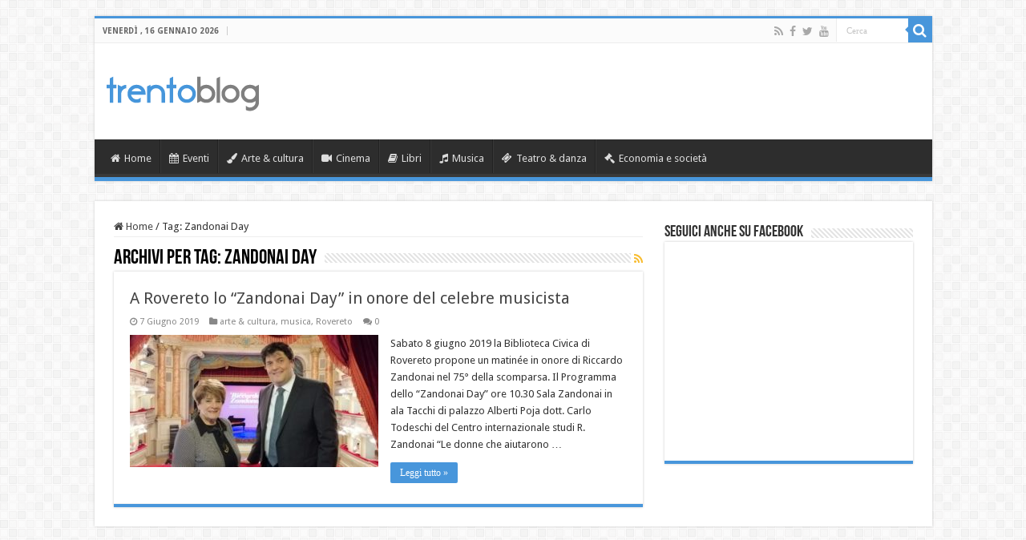

--- FILE ---
content_type: text/html; charset=UTF-8
request_url: http://www.trentoblog.it/tag/zandonai-day/
body_size: 6712
content:

<!DOCTYPE html>
<html lang="it-IT" prefix="og: http://ogp.me/ns#">
<head>
<meta charset="UTF-8" />
<link rel="profile" href="http://gmpg.org/xfn/11" />
<link rel="pingback" href="http://www.trentoblog.it/xmlrpc.php" />
<title>Zandonai Day &#8211; Trento Blog</title>
<link rel='dns-prefetch' href='//fonts.googleapis.com' />
<link rel='dns-prefetch' href='//s.w.org' />
<link rel="alternate" type="application/rss+xml" title="Trento Blog &raquo; Feed" href="http://www.trentoblog.it/feed/" />
<link rel="alternate" type="application/rss+xml" title="Trento Blog &raquo; Feed dei commenti" href="http://www.trentoblog.it/comments/feed/" />
<link rel="alternate" type="application/rss+xml" title="Trento Blog &raquo; Zandonai Day Feed del tag" href="http://www.trentoblog.it/tag/zandonai-day/feed/" />
		<script type="text/javascript">
			window._wpemojiSettings = {"baseUrl":"https:\/\/s.w.org\/images\/core\/emoji\/13.0.0\/72x72\/","ext":".png","svgUrl":"https:\/\/s.w.org\/images\/core\/emoji\/13.0.0\/svg\/","svgExt":".svg","source":{"concatemoji":"http:\/\/www.trentoblog.it\/wp-includes\/js\/wp-emoji-release.min.js"}};
			!function(e,a,t){var n,r,o,i=a.createElement("canvas"),p=i.getContext&&i.getContext("2d");function s(e,t){var a=String.fromCharCode;p.clearRect(0,0,i.width,i.height),p.fillText(a.apply(this,e),0,0);e=i.toDataURL();return p.clearRect(0,0,i.width,i.height),p.fillText(a.apply(this,t),0,0),e===i.toDataURL()}function c(e){var t=a.createElement("script");t.src=e,t.defer=t.type="text/javascript",a.getElementsByTagName("head")[0].appendChild(t)}for(o=Array("flag","emoji"),t.supports={everything:!0,everythingExceptFlag:!0},r=0;r<o.length;r++)t.supports[o[r]]=function(e){if(!p||!p.fillText)return!1;switch(p.textBaseline="top",p.font="600 32px Arial",e){case"flag":return s([127987,65039,8205,9895,65039],[127987,65039,8203,9895,65039])?!1:!s([55356,56826,55356,56819],[55356,56826,8203,55356,56819])&&!s([55356,57332,56128,56423,56128,56418,56128,56421,56128,56430,56128,56423,56128,56447],[55356,57332,8203,56128,56423,8203,56128,56418,8203,56128,56421,8203,56128,56430,8203,56128,56423,8203,56128,56447]);case"emoji":return!s([55357,56424,8205,55356,57212],[55357,56424,8203,55356,57212])}return!1}(o[r]),t.supports.everything=t.supports.everything&&t.supports[o[r]],"flag"!==o[r]&&(t.supports.everythingExceptFlag=t.supports.everythingExceptFlag&&t.supports[o[r]]);t.supports.everythingExceptFlag=t.supports.everythingExceptFlag&&!t.supports.flag,t.DOMReady=!1,t.readyCallback=function(){t.DOMReady=!0},t.supports.everything||(n=function(){t.readyCallback()},a.addEventListener?(a.addEventListener("DOMContentLoaded",n,!1),e.addEventListener("load",n,!1)):(e.attachEvent("onload",n),a.attachEvent("onreadystatechange",function(){"complete"===a.readyState&&t.readyCallback()})),(n=t.source||{}).concatemoji?c(n.concatemoji):n.wpemoji&&n.twemoji&&(c(n.twemoji),c(n.wpemoji)))}(window,document,window._wpemojiSettings);
		</script>
		<style type="text/css">
img.wp-smiley,
img.emoji {
	display: inline !important;
	border: none !important;
	box-shadow: none !important;
	height: 1em !important;
	width: 1em !important;
	margin: 0 .07em !important;
	vertical-align: -0.1em !important;
	background: none !important;
	padding: 0 !important;
}
</style>
	<link rel='stylesheet' id='wp-block-library-css'  href='http://www.trentoblog.it/wp-includes/css/dist/block-library/style.min.css' type='text/css' media='all' />
<link rel='stylesheet' id='tie-style-css'  href='http://www.trentoblog.it/wp-content/themes/sahifa/style.css' type='text/css' media='all' />
<link rel='stylesheet' id='tie-ilightbox-skin-css'  href='http://www.trentoblog.it/wp-content/themes/sahifa/css/ilightbox/dark-skin/skin.css' type='text/css' media='all' />
<link rel='stylesheet' id='Droid+Sans-css'  href='http://fonts.googleapis.com/css?family=Droid+Sans%3Aregular%2C700' type='text/css' media='all' />
<script type='text/javascript' src='http://www.trentoblog.it/wp-includes/js/jquery/jquery.js' id='jquery-core-js'></script>
<link rel="https://api.w.org/" href="http://www.trentoblog.it/wp-json/" /><link rel="alternate" type="application/json" href="http://www.trentoblog.it/wp-json/wp/v2/tags/23351" /><link rel="EditURI" type="application/rsd+xml" title="RSD" href="http://www.trentoblog.it/xmlrpc.php?rsd" />
<link rel="wlwmanifest" type="application/wlwmanifest+xml" href="http://www.trentoblog.it/wp-includes/wlwmanifest.xml" /> 
<meta name="generator" content="WordPress 5.5.17" />
<link rel="shortcut icon" href="http://www.trentoblog.it/wp-content/uploads/8Risorsa-9.png" title="Favicon" />
<!--[if IE]>
<script type="text/javascript">jQuery(document).ready(function (){ jQuery(".menu-item").has("ul").children("a").attr("aria-haspopup", "true");});</script>
<![endif]-->
<!--[if lt IE 9]>
<script src="http://www.trentoblog.it/wp-content/themes/sahifa/js/html5.js"></script>
<script src="http://www.trentoblog.it/wp-content/themes/sahifa/js/selectivizr-min.js"></script>
<![endif]-->
<!--[if IE 9]>
<link rel="stylesheet" type="text/css" media="all" href="http://www.trentoblog.it/wp-content/themes/sahifa/css/ie9.css" />
<![endif]-->
<!--[if IE 8]>
<link rel="stylesheet" type="text/css" media="all" href="http://www.trentoblog.it/wp-content/themes/sahifa/css/ie8.css" />
<![endif]-->
<!--[if IE 7]>
<link rel="stylesheet" type="text/css" media="all" href="http://www.trentoblog.it/wp-content/themes/sahifa/css/ie7.css" />
<![endif]-->


<meta name="viewport" content="width=device-width, initial-scale=1.0" />

<div id="fb-root"></div>
<script>(function(d, s, id) {
  var js, fjs = d.getElementsByTagName(s)[0];
  if (d.getElementById(id)) return;
  js = d.createElement(s); js.id = id;
  js.src = 'https://connect.facebook.net/it_IT/sdk.js#xfbml=1&version=v3.0&appId=1623970847916728&autoLogAppEvents=1';
  fjs.parentNode.insertBefore(js, fjs);
}(document, 'script', 'facebook-jssdk'));</script>

<style type="text/css" media="screen">

body{
	font-family: 'Droid Sans';
}

#main-nav,
.cat-box-content,
#sidebar .widget-container,
.post-listing,
#commentform {
	border-bottom-color: #4896db;
}

.search-block .search-button,
#topcontrol,
#main-nav ul li.current-menu-item a,
#main-nav ul li.current-menu-item a:hover,
#main-nav ul li.current_page_parent a,
#main-nav ul li.current_page_parent a:hover,
#main-nav ul li.current-menu-parent a,
#main-nav ul li.current-menu-parent a:hover,
#main-nav ul li.current-page-ancestor a,
#main-nav ul li.current-page-ancestor a:hover,
.pagination span.current,
.share-post span.share-text,
.flex-control-paging li a.flex-active,
.ei-slider-thumbs li.ei-slider-element,
.review-percentage .review-item span span,
.review-final-score,
.button,
a.button,
a.more-link,
#main-content input[type="submit"],
.form-submit #submit,
#login-form .login-button,
.widget-feedburner .feedburner-subscribe,
input[type="submit"],
#buddypress button,
#buddypress a.button,
#buddypress input[type=submit],
#buddypress input[type=reset],
#buddypress ul.button-nav li a,
#buddypress div.generic-button a,
#buddypress .comment-reply-link,
#buddypress div.item-list-tabs ul li a span,
#buddypress div.item-list-tabs ul li.selected a,
#buddypress div.item-list-tabs ul li.current a,
#buddypress #members-directory-form div.item-list-tabs ul li.selected span,
#members-list-options a.selected,
#groups-list-options a.selected,
body.dark-skin #buddypress div.item-list-tabs ul li a span,
body.dark-skin #buddypress div.item-list-tabs ul li.selected a,
body.dark-skin #buddypress div.item-list-tabs ul li.current a,
body.dark-skin #members-list-options a.selected,
body.dark-skin #groups-list-options a.selected,
.search-block-large .search-button,
#featured-posts .flex-next:hover,
#featured-posts .flex-prev:hover,
a.tie-cart span.shooping-count,
.woocommerce span.onsale,
.woocommerce-page span.onsale ,
.woocommerce .widget_price_filter .ui-slider .ui-slider-handle,
.woocommerce-page .widget_price_filter .ui-slider .ui-slider-handle,
#check-also-close,
a.post-slideshow-next,
a.post-slideshow-prev,
.widget_price_filter .ui-slider .ui-slider-handle,
.quantity .minus:hover,
.quantity .plus:hover,
.mejs-container .mejs-controls .mejs-time-rail .mejs-time-current,
#reading-position-indicator  {
	background-color:#4896db;
}

::-webkit-scrollbar-thumb{
	background-color:#4896db !important;
}

#theme-footer,
#theme-header,
.top-nav ul li.current-menu-item:before,
#main-nav .menu-sub-content ,
#main-nav ul ul,
#check-also-box {
	border-top-color: #4896db;
}

.search-block:after {
	border-right-color:#4896db;
}

body.rtl .search-block:after {
	border-left-color:#4896db;
}

#main-nav ul > li.menu-item-has-children:hover > a:after,
#main-nav ul > li.mega-menu:hover > a:after {
	border-color:transparent transparent #4896db;
}

.widget.timeline-posts li a:hover,
.widget.timeline-posts li a:hover span.tie-date {
	color: #4896db;
}

.widget.timeline-posts li a:hover span.tie-date:before {
	background: #4896db;
	border-color: #4896db;
}

#order_review,
#order_review_heading {
	border-color: #4896db;
}


body.single .post .entry a, body.page .post .entry a {
	text-decoration: underline;
}
		
body.single .post .entry a:hover, body.page .post .entry a:hover {
	color: #4696db;
}
		
</style>

		<script type="text/javascript">
			/* <![CDATA[ */
				var sf_position = '0';
				var sf_templates = "<a href=\"{search_url_escaped}\">Vedi tutti i risultati <\/a>";
				var sf_input = '.search-live';
				jQuery(document).ready(function(){
					jQuery(sf_input).ajaxyLiveSearch({"expand":false,"searchUrl":"http:\/\/www.trentoblog.it\/?s=%s","text":"Search","delay":500,"iwidth":180,"width":315,"ajaxUrl":"http:\/\/www.trentoblog.it\/wp-admin\/admin-ajax.php","rtl":0});
					jQuery(".live-search_ajaxy-selective-input").keyup(function() {
						var width = jQuery(this).val().length * 8;
						if(width < 50) {
							width = 50;
						}
						jQuery(this).width(width);
					});
					jQuery(".live-search_ajaxy-selective-search").click(function() {
						jQuery(this).find(".live-search_ajaxy-selective-input").focus();
					});
					jQuery(".live-search_ajaxy-selective-close").click(function() {
						jQuery(this).parent().remove();
					});
				});
			/* ]]> */
		</script>
		<link rel="icon" href="http://www.trentoblog.it/wp-content/uploads/8Risorsa-9.png" sizes="32x32" />
<link rel="icon" href="http://www.trentoblog.it/wp-content/uploads/8Risorsa-9.png" sizes="192x192" />
<link rel="apple-touch-icon" href="http://www.trentoblog.it/wp-content/uploads/8Risorsa-9.png" />
<meta name="msapplication-TileImage" content="http://www.trentoblog.it/wp-content/uploads/8Risorsa-9.png" />
</head>
<body id="top" class="archive tag tag-zandonai-day tag-23351 lazy-enabled">

<div class="wrapper-outer">

	<div class="background-cover"></div>

	<aside id="slide-out">

			<div class="search-mobile">
			<form method="get" id="searchform-mobile" action="http://www.trentoblog.it/">
				<button class="search-button" type="submit" value="Cerca"><i class="fa fa-search"></i></button>
				<input type="text" id="s-mobile" name="s" title="Cerca" value="Cerca" onfocus="if (this.value == 'Cerca') {this.value = '';}" onblur="if (this.value == '') {this.value = 'Cerca';}"  />
			</form>
		</div><!-- .search-mobile /-->
	
			<div class="social-icons">
		<a class="ttip-none" title="Rss" href="http://www.trentoblog.it/feed/" target="_blank"><i class="fa fa-rss"></i></a><a class="ttip-none" title="Facebook" href="https://www.facebook.com/TrentoBlog/" target="_blank"><i class="fa fa-facebook"></i></a><a class="ttip-none" title="Twitter" href="https://twitter.com/TrentoBlog" target="_blank"><i class="fa fa-twitter"></i></a><a class="ttip-none" title="Youtube" href="https://www.youtube.com/user/TrentoBlogTv" target="_blank"><i class="fa fa-youtube"></i></a>
			</div>

	
		<div id="mobile-menu" ></div>
	</aside><!-- #slide-out /-->

		<div id="wrapper" class="boxed">
		<div class="inner-wrapper">

		<header id="theme-header" class="theme-header">
						<div id="top-nav" class="top-nav">
				<div class="container">

							<span class="today-date">venerdì ,  16  Gennaio 2026</span>
				
						<div class="search-block">
						<form method="get" id="searchform-header" action="http://www.trentoblog.it/">
							<button class="search-button" type="submit" value="Cerca"><i class="fa fa-search"></i></button>
							<input class="search-live" type="text" id="s-header" name="s" title="Cerca" value="Cerca" onfocus="if (this.value == 'Cerca') {this.value = '';}" onblur="if (this.value == '') {this.value = 'Cerca';}"  />
						</form>
					</div><!-- .search-block /-->
			<div class="social-icons">
		<a class="ttip-none" title="Rss" href="http://www.trentoblog.it/feed/" target="_blank"><i class="fa fa-rss"></i></a><a class="ttip-none" title="Facebook" href="https://www.facebook.com/TrentoBlog/" target="_blank"><i class="fa fa-facebook"></i></a><a class="ttip-none" title="Twitter" href="https://twitter.com/TrentoBlog" target="_blank"><i class="fa fa-twitter"></i></a><a class="ttip-none" title="Youtube" href="https://www.youtube.com/user/TrentoBlogTv" target="_blank"><i class="fa fa-youtube"></i></a>
			</div>

	
	
				</div><!-- .container /-->
			</div><!-- .top-menu /-->
			
		<div class="header-content">

					<a id="slide-out-open" class="slide-out-open" href="#"><span></span></a>
		
			<div class="logo" style=" margin-top:15px; margin-bottom:15px;">
			<h2>								<a title="Trento Blog" href="http://www.trentoblog.it/">
					<img src="http://www.trentoblog.it/wp-content/uploads/trentoblog-1.png" alt="Trento Blog" width="190" height="44" /><strong>Trento Blog gli eventi del Trentino e la tua opinione</strong>
				</a>
			</h2>			</div><!-- .logo /-->
<script type="text/javascript">
jQuery(document).ready(function($) {
	var retina = window.devicePixelRatio > 1 ? true : false;
	if(retina) {
       	jQuery('#theme-header .logo img').attr('src',		'http://www.trentoblog.it/wp-content/uploads/trentoblog@2x-1.png');
       	jQuery('#theme-header .logo img').attr('width',		'190');
       	jQuery('#theme-header .logo img').attr('height',	'44');
	}
});
</script>
						<div class="clear"></div>

		</div>
													<nav id="main-nav" class="fixed-enabled">
				<div class="container">

									<a class="main-nav-logo" title="Trento Blog" href="http://www.trentoblog.it/">
						<img src="http://www.trentoblog.it/wp-content/uploads/tb.png" width="195" height="54" alt="Trento Blog">
					</a>
				
					<div class="main-menu"><ul id="menu-main-menu" class="menu"><li id="menu-item-116950" class="menu-item menu-item-type-custom menu-item-object-custom menu-item-116950"><a href="http://trentoblog.it"><i class="fa fa-home"></i>Home</a></li>
<li id="menu-item-116941" class="menu-item menu-item-type-taxonomy menu-item-object-category menu-item-116941"><a href="http://www.trentoblog.it/category/eventi/"><i class="fa fa-calendar"></i>Eventi</a></li>
<li id="menu-item-116942" class="menu-item menu-item-type-taxonomy menu-item-object-category menu-item-116942"><a href="http://www.trentoblog.it/category/arte-cultura/"><i class="fa fa-paint-brush"></i>Arte &#038; cultura</a></li>
<li id="menu-item-116943" class="menu-item menu-item-type-taxonomy menu-item-object-category menu-item-116943"><a href="http://www.trentoblog.it/category/cinema/"><i class="fa fa-video-camera"></i>Cinema</a></li>
<li id="menu-item-116944" class="menu-item menu-item-type-taxonomy menu-item-object-category menu-item-116944"><a href="http://www.trentoblog.it/category/libri/"><i class="fa fa-book"></i>Libri</a></li>
<li id="menu-item-116945" class="menu-item menu-item-type-taxonomy menu-item-object-category menu-item-116945"><a href="http://www.trentoblog.it/category/musica/"><i class="fa fa-music"></i>Musica</a></li>
<li id="menu-item-116946" class="menu-item menu-item-type-taxonomy menu-item-object-category menu-item-116946"><a href="http://www.trentoblog.it/category/teatro/"><i class="fa fa-ticket"></i>Teatro &#038; danza</a></li>
<li id="menu-item-116947" class="menu-item menu-item-type-taxonomy menu-item-object-category menu-item-116947"><a href="http://www.trentoblog.it/category/economia-e-societa/"><i class="fa fa-gavel"></i>Economia e società</a></li>
</ul></div>					
					
				</div>
			</nav><!-- .main-nav /-->
					</header><!-- #header /-->

	
	
	<div id="main-content" class="container">
	<div class="content">
		<nav id="crumbs"><a href="http://www.trentoblog.it/"><span class="fa fa-home" aria-hidden="true"></span> Home</a><span class="delimiter">/</span><span class="current">Tag: <span>Zandonai Day</span></span></nav><script type="application/ld+json">{"@context":"http:\/\/schema.org","@type":"BreadcrumbList","@id":"#Breadcrumb","itemListElement":[{"@type":"ListItem","position":1,"item":{"name":"Home","@id":"http:\/\/www.trentoblog.it\/"}}]}</script>
		<div class="page-head">
		
			<h1 class="page-title">
				Archivi per tag: <span>Zandonai Day</span>			</h1>
			
						<a class="rss-cat-icon tooltip" title="Sottoscrizione feed"  href="http://www.trentoblog.it/tag/zandonai-day/feed/"><i class="fa fa-rss"></i></a>
						
			<div class="stripe-line"></div>
			
						
		</div>
		
				<div class="post-listing archive-box">


	<article class="item-list">
	
		<h2 class="post-box-title">
			<a href="http://www.trentoblog.it/a-rovereto-lo-zandonai-day-in-onore-del-celebre-musicista/">A Rovereto lo &#8220;Zandonai Day&#8221; in onore del celebre musicista</a>
		</h2>
		
		<p class="post-meta">
	
		
	<span class="tie-date"><i class="fa fa-clock-o"></i>7 Giugno 2019</span>	
	<span class="post-cats"><i class="fa fa-folder"></i><a href="http://www.trentoblog.it/category/arte-cultura/" rel="category tag">arte &amp; cultura</a>, <a href="http://www.trentoblog.it/category/musica/" rel="category tag">musica</a>, <a href="http://www.trentoblog.it/category/rovereto/" rel="category tag">Rovereto</a></span>
	
	<span class="post-comments"><i class="fa fa-comments"></i><a href="http://www.trentoblog.it/a-rovereto-lo-zandonai-day-in-onore-del-celebre-musicista/#respond">0</a></span>
</p>
					

		
			
		
		<div class="post-thumbnail">
			<a href="http://www.trentoblog.it/a-rovereto-lo-zandonai-day-in-onore-del-celebre-musicista/">
				<img width="310" height="165" src="http://www.trentoblog.it/wp-content/uploads/Concorso-Zandonai-1-310x165.jpg" class="attachment-tie-medium size-tie-medium wp-post-image" alt="" loading="lazy" />				<span class="fa overlay-icon"></span>
			</a>
		</div><!-- post-thumbnail /-->
		
					
		<div class="entry">
			<p>Sabato 8 giugno 2019 la Biblioteca Civica di Rovereto propone un matinée in onore di Riccardo Zandonai nel 75° della scomparsa. Il Programma dello &#8220;Zandonai Day&#8221; ore 10.30 Sala Zandonai in ala Tacchi di palazzo Alberti Poja dott. Carlo Todeschi del Centro internazionale studi R. Zandonai &#8220;Le donne che aiutarono &hellip;</p>
			<a class="more-link" href="http://www.trentoblog.it/a-rovereto-lo-zandonai-day-in-onore-del-celebre-musicista/">Leggi tutto &raquo;</a>
		</div>

				
		<div class="clear"></div>
	</article><!-- .item-list -->
	
</div>
				
	</div> <!-- .content -->
	
<aside id="sidebar">
	<div class="theiaStickySidebar">
<div id="facebook-widget-2" class="widget facebook-widget"><div class="widget-top"><h4>Seguici anche su Facebook 		</h4><div class="stripe-line"></div></div>
						<div class="widget-container">			<div class="facebook-box">
				<iframe src="http://www.facebook.com/plugins/likebox.php?href=http://facebook.com/trentoblog&amp;width=300&amp;height=250&amp;show_faces=true&amp;header=false&amp;stream=false&amp;show_border=false" scrolling="no" frameborder="0" style="border:none; overflow:hidden; width:300px; height:250px;" allowTransparency="true"></iframe>
			</div>
	</div></div><!-- .widget /-->	</div><!-- .theiaStickySidebar /-->
</aside><!-- #sidebar /-->	<div class="clear">
</div>
</div><!-- .container /-->

<footer id="theme-footer">
	<div id="footer-widget-area" class="footer-1c">

	
	

	
		
	</div><!-- #footer-widget-area -->
	<div class="clear"></div>
</footer><!-- .Footer /-->
				
<div class="clear"></div>
<div class="footer-bottom">
	<div class="container">
		<div class="alignright">
			<b>Trento Blog</b> è un supplemento alla testata Blogosphera, registrata presso il tribunale di Trento (n. 1369/08)
<strong>Blogosphera</strong>: Direttore responsabile: Andrea Bianchi - Editore: Etymo srl
Redazione: c/o Etymo srl - Via Brescia, 37 - 38122 Trento (TN) - tel. 0461.236456 - redazione@etymo.com
<a rel="cookie-policy" href="http://www.trentoblog.it/uso-dei-cookie/" target="_blank">Policy di utilizzo dei cookies</a>		</div>
				<div class="social-icons">
		<a class="ttip-none" title="Rss" href="http://www.trentoblog.it/feed/" target="_blank"><i class="fa fa-rss"></i></a><a class="ttip-none" title="Facebook" href="https://www.facebook.com/TrentoBlog/" target="_blank"><i class="fa fa-facebook"></i></a><a class="ttip-none" title="Twitter" href="https://twitter.com/TrentoBlog" target="_blank"><i class="fa fa-twitter"></i></a><a class="ttip-none" title="Youtube" href="https://www.youtube.com/user/TrentoBlogTv" target="_blank"><i class="fa fa-youtube"></i></a>
			</div>

		
		<div class="alignleft">
			© Copyright 2026, Etymo s.r.l. P.IVA 02242430219		</div>
		<div class="clear"></div>
	</div><!-- .Container -->
</div><!-- .Footer bottom -->

</div><!-- .inner-Wrapper -->
</div><!-- #Wrapper -->
</div><!-- .Wrapper-outer -->
	<div id="topcontrol" class="fa fa-angle-up" title="Vai in cima"></div>
<div id="fb-root"></div>
<script type='text/javascript' id='tie-scripts-js-extra'>
/* <![CDATA[ */
var tie = {"mobile_menu_active":"true","mobile_menu_top":"","lightbox_all":"true","lightbox_gallery":"true","woocommerce_lightbox":"","lightbox_skin":"dark","lightbox_thumb":"vertical","lightbox_arrows":"","sticky_sidebar":"1","is_singular":"","reading_indicator":"","lang_no_results":"Nessun risultato ","lang_results_found":"Risultati trovati"};
/* ]]> */
</script>
<script type='text/javascript' src='http://www.trentoblog.it/wp-content/themes/sahifa/js/tie-scripts.js' id='tie-scripts-js'></script>
<script type='text/javascript' src='http://www.trentoblog.it/wp-content/themes/sahifa/js/ilightbox.packed.js' id='tie-ilightbox-js'></script>
<script type='text/javascript' src='http://www.trentoblog.it/wp-includes/js/wp-embed.min.js' id='wp-embed-js'></script>
<script type='text/javascript' src='http://www.trentoblog.it/wp-content/themes/sahifa/js/search.js' id='tie-search-js'></script>
</body>
</html>